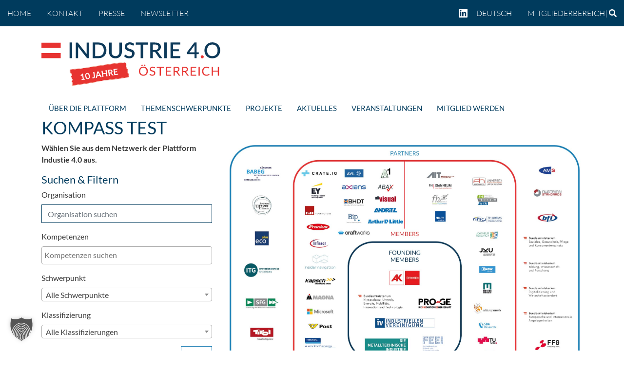

--- FILE ---
content_type: text/html; charset=UTF-8
request_url: https://plattformindustrie40.at/kompass-test/
body_size: 20410
content:
<!DOCTYPE html>
<html lang="de-DE">
<head>
	<meta charset="UTF-8">
	<meta name="viewport" content="width=device-width, initial-scale=1, shrink-to-fit=no">
	<link rel="profile" href="http://gmpg.org/xfn/11">
	<meta name='robots' content='index, follow, max-image-preview:large, max-snippet:-1, max-video-preview:-1' />
	<style>img:is([sizes="auto" i], [sizes^="auto," i]) { contain-intrinsic-size: 3000px 1500px }</style>
	<link rel="alternate" hreflang="de" href="https://plattformindustrie40.at/kompass-test/" />
<link rel="alternate" hreflang="x-default" href="https://plattformindustrie40.at/kompass-test/" />

	<!-- This site is optimized with the Yoast SEO plugin v26.4 - https://yoast.com/wordpress/plugins/seo/ -->
	<title>kompass test - Plattform Industrie 4.0</title>
	<link rel="canonical" href="https://plattformindustrie40.at/kompass-test/" />
	<meta property="og:locale" content="de_DE" />
	<meta property="og:type" content="article" />
	<meta property="og:title" content="kompass test - Plattform Industrie 4.0" />
	<meta property="og:description" content="[...]Weiterlesen … from kompass test" />
	<meta property="og:url" content="https://plattformindustrie40.at/kompass-test/" />
	<meta property="og:site_name" content="Plattform Industrie 4.0" />
	<meta name="twitter:card" content="summary_large_image" />
	<script type="application/ld+json" class="yoast-schema-graph">{"@context":"https://schema.org","@graph":[{"@type":"WebPage","@id":"https://plattformindustrie40.at/kompass-test/","url":"https://plattformindustrie40.at/kompass-test/","name":"kompass test - Plattform Industrie 4.0","isPartOf":{"@id":"https://plattformindustrie40.at/#website"},"datePublished":"2020-09-15T07:55:01+00:00","breadcrumb":{"@id":"https://plattformindustrie40.at/kompass-test/#breadcrumb"},"inLanguage":"de","potentialAction":[{"@type":"ReadAction","target":["https://plattformindustrie40.at/kompass-test/"]}]},{"@type":"BreadcrumbList","@id":"https://plattformindustrie40.at/kompass-test/#breadcrumb","itemListElement":[{"@type":"ListItem","position":1,"name":"Startseite","item":"https://plattformindustrie40.at/"},{"@type":"ListItem","position":2,"name":"kompass test"}]},{"@type":"WebSite","@id":"https://plattformindustrie40.at/#website","url":"https://plattformindustrie40.at/","name":"Plattform Industrie 4.0","description":"Online-Auftritt der Plattform Industrie 4.0","publisher":{"@id":"https://plattformindustrie40.at/#organization"},"potentialAction":[{"@type":"SearchAction","target":{"@type":"EntryPoint","urlTemplate":"https://plattformindustrie40.at/?s={search_term_string}"},"query-input":{"@type":"PropertyValueSpecification","valueRequired":true,"valueName":"search_term_string"}}],"inLanguage":"de"},{"@type":"Organization","@id":"https://plattformindustrie40.at/#organization","name":"Plattform Industrie 4.0","url":"https://plattformindustrie40.at/","logo":{"@type":"ImageObject","inLanguage":"de","@id":"https://plattformindustrie40.at/#/schema/logo/image/","url":"https://plattformindustrie40.at/wp-content/uploads/2025/04/Ind40_10J_Logo-1.svg","contentUrl":"https://plattformindustrie40.at/wp-content/uploads/2025/04/Ind40_10J_Logo-1.svg","caption":"Plattform Industrie 4.0"},"image":{"@id":"https://plattformindustrie40.at/#/schema/logo/image/"}}]}</script>
	<!-- / Yoast SEO plugin. -->


<link rel="alternate" type="application/rss+xml" title="Plattform Industrie 4.0 &raquo; Feed" href="https://plattformindustrie40.at/feed/" />
<link rel="alternate" type="application/rss+xml" title="Plattform Industrie 4.0 &raquo; Kommentar-Feed" href="https://plattformindustrie40.at/comments/feed/" />
<script>
window._wpemojiSettings = {"baseUrl":"https:\/\/s.w.org\/images\/core\/emoji\/16.0.1\/72x72\/","ext":".png","svgUrl":"https:\/\/s.w.org\/images\/core\/emoji\/16.0.1\/svg\/","svgExt":".svg","source":{"concatemoji":"https:\/\/plattformindustrie40.at\/wp-includes\/js\/wp-emoji-release.min.js?ver=6.8.3"}};
/*! This file is auto-generated */
!function(s,n){var o,i,e;function c(e){try{var t={supportTests:e,timestamp:(new Date).valueOf()};sessionStorage.setItem(o,JSON.stringify(t))}catch(e){}}function p(e,t,n){e.clearRect(0,0,e.canvas.width,e.canvas.height),e.fillText(t,0,0);var t=new Uint32Array(e.getImageData(0,0,e.canvas.width,e.canvas.height).data),a=(e.clearRect(0,0,e.canvas.width,e.canvas.height),e.fillText(n,0,0),new Uint32Array(e.getImageData(0,0,e.canvas.width,e.canvas.height).data));return t.every(function(e,t){return e===a[t]})}function u(e,t){e.clearRect(0,0,e.canvas.width,e.canvas.height),e.fillText(t,0,0);for(var n=e.getImageData(16,16,1,1),a=0;a<n.data.length;a++)if(0!==n.data[a])return!1;return!0}function f(e,t,n,a){switch(t){case"flag":return n(e,"\ud83c\udff3\ufe0f\u200d\u26a7\ufe0f","\ud83c\udff3\ufe0f\u200b\u26a7\ufe0f")?!1:!n(e,"\ud83c\udde8\ud83c\uddf6","\ud83c\udde8\u200b\ud83c\uddf6")&&!n(e,"\ud83c\udff4\udb40\udc67\udb40\udc62\udb40\udc65\udb40\udc6e\udb40\udc67\udb40\udc7f","\ud83c\udff4\u200b\udb40\udc67\u200b\udb40\udc62\u200b\udb40\udc65\u200b\udb40\udc6e\u200b\udb40\udc67\u200b\udb40\udc7f");case"emoji":return!a(e,"\ud83e\udedf")}return!1}function g(e,t,n,a){var r="undefined"!=typeof WorkerGlobalScope&&self instanceof WorkerGlobalScope?new OffscreenCanvas(300,150):s.createElement("canvas"),o=r.getContext("2d",{willReadFrequently:!0}),i=(o.textBaseline="top",o.font="600 32px Arial",{});return e.forEach(function(e){i[e]=t(o,e,n,a)}),i}function t(e){var t=s.createElement("script");t.src=e,t.defer=!0,s.head.appendChild(t)}"undefined"!=typeof Promise&&(o="wpEmojiSettingsSupports",i=["flag","emoji"],n.supports={everything:!0,everythingExceptFlag:!0},e=new Promise(function(e){s.addEventListener("DOMContentLoaded",e,{once:!0})}),new Promise(function(t){var n=function(){try{var e=JSON.parse(sessionStorage.getItem(o));if("object"==typeof e&&"number"==typeof e.timestamp&&(new Date).valueOf()<e.timestamp+604800&&"object"==typeof e.supportTests)return e.supportTests}catch(e){}return null}();if(!n){if("undefined"!=typeof Worker&&"undefined"!=typeof OffscreenCanvas&&"undefined"!=typeof URL&&URL.createObjectURL&&"undefined"!=typeof Blob)try{var e="postMessage("+g.toString()+"("+[JSON.stringify(i),f.toString(),p.toString(),u.toString()].join(",")+"));",a=new Blob([e],{type:"text/javascript"}),r=new Worker(URL.createObjectURL(a),{name:"wpTestEmojiSupports"});return void(r.onmessage=function(e){c(n=e.data),r.terminate(),t(n)})}catch(e){}c(n=g(i,f,p,u))}t(n)}).then(function(e){for(var t in e)n.supports[t]=e[t],n.supports.everything=n.supports.everything&&n.supports[t],"flag"!==t&&(n.supports.everythingExceptFlag=n.supports.everythingExceptFlag&&n.supports[t]);n.supports.everythingExceptFlag=n.supports.everythingExceptFlag&&!n.supports.flag,n.DOMReady=!1,n.readyCallback=function(){n.DOMReady=!0}}).then(function(){return e}).then(function(){var e;n.supports.everything||(n.readyCallback(),(e=n.source||{}).concatemoji?t(e.concatemoji):e.wpemoji&&e.twemoji&&(t(e.twemoji),t(e.wpemoji)))}))}((window,document),window._wpemojiSettings);
</script>
<style id='wp-emoji-styles-inline-css'>

	img.wp-smiley, img.emoji {
		display: inline !important;
		border: none !important;
		box-shadow: none !important;
		height: 1em !important;
		width: 1em !important;
		margin: 0 0.07em !important;
		vertical-align: -0.1em !important;
		background: none !important;
		padding: 0 !important;
	}
</style>
<link rel='stylesheet' id='wp-block-library-css' href='https://plattformindustrie40.at/wp-includes/css/dist/block-library/style.min.css?ver=6.8.3' media='all' />
<style id='classic-theme-styles-inline-css'>
/*! This file is auto-generated */
.wp-block-button__link{color:#fff;background-color:#32373c;border-radius:9999px;box-shadow:none;text-decoration:none;padding:calc(.667em + 2px) calc(1.333em + 2px);font-size:1.125em}.wp-block-file__button{background:#32373c;color:#fff;text-decoration:none}
</style>
<style id='global-styles-inline-css'>
:root{--wp--preset--aspect-ratio--square: 1;--wp--preset--aspect-ratio--4-3: 4/3;--wp--preset--aspect-ratio--3-4: 3/4;--wp--preset--aspect-ratio--3-2: 3/2;--wp--preset--aspect-ratio--2-3: 2/3;--wp--preset--aspect-ratio--16-9: 16/9;--wp--preset--aspect-ratio--9-16: 9/16;--wp--preset--color--black: #000000;--wp--preset--color--cyan-bluish-gray: #abb8c3;--wp--preset--color--white: #fff;--wp--preset--color--pale-pink: #f78da7;--wp--preset--color--vivid-red: #cf2e2e;--wp--preset--color--luminous-vivid-orange: #ff6900;--wp--preset--color--luminous-vivid-amber: #fcb900;--wp--preset--color--light-green-cyan: #7bdcb5;--wp--preset--color--vivid-green-cyan: #00d084;--wp--preset--color--pale-cyan-blue: #8ed1fc;--wp--preset--color--vivid-cyan-blue: #0693e3;--wp--preset--color--vivid-purple: #9b51e0;--wp--preset--color--blue: #007bff;--wp--preset--color--indigo: #6610f2;--wp--preset--color--purple: #5533ff;--wp--preset--color--pink: #e83e8c;--wp--preset--color--red: #dc3545;--wp--preset--color--orange: #fd7e14;--wp--preset--color--yellow: #ffc107;--wp--preset--color--green: #28a745;--wp--preset--color--teal: #20c997;--wp--preset--color--cyan: #17a2b8;--wp--preset--color--gray: #6c757d;--wp--preset--color--gray-dark: #343a40;--wp--preset--gradient--vivid-cyan-blue-to-vivid-purple: linear-gradient(135deg,rgba(6,147,227,1) 0%,rgb(155,81,224) 100%);--wp--preset--gradient--light-green-cyan-to-vivid-green-cyan: linear-gradient(135deg,rgb(122,220,180) 0%,rgb(0,208,130) 100%);--wp--preset--gradient--luminous-vivid-amber-to-luminous-vivid-orange: linear-gradient(135deg,rgba(252,185,0,1) 0%,rgba(255,105,0,1) 100%);--wp--preset--gradient--luminous-vivid-orange-to-vivid-red: linear-gradient(135deg,rgba(255,105,0,1) 0%,rgb(207,46,46) 100%);--wp--preset--gradient--very-light-gray-to-cyan-bluish-gray: linear-gradient(135deg,rgb(238,238,238) 0%,rgb(169,184,195) 100%);--wp--preset--gradient--cool-to-warm-spectrum: linear-gradient(135deg,rgb(74,234,220) 0%,rgb(151,120,209) 20%,rgb(207,42,186) 40%,rgb(238,44,130) 60%,rgb(251,105,98) 80%,rgb(254,248,76) 100%);--wp--preset--gradient--blush-light-purple: linear-gradient(135deg,rgb(255,206,236) 0%,rgb(152,150,240) 100%);--wp--preset--gradient--blush-bordeaux: linear-gradient(135deg,rgb(254,205,165) 0%,rgb(254,45,45) 50%,rgb(107,0,62) 100%);--wp--preset--gradient--luminous-dusk: linear-gradient(135deg,rgb(255,203,112) 0%,rgb(199,81,192) 50%,rgb(65,88,208) 100%);--wp--preset--gradient--pale-ocean: linear-gradient(135deg,rgb(255,245,203) 0%,rgb(182,227,212) 50%,rgb(51,167,181) 100%);--wp--preset--gradient--electric-grass: linear-gradient(135deg,rgb(202,248,128) 0%,rgb(113,206,126) 100%);--wp--preset--gradient--midnight: linear-gradient(135deg,rgb(2,3,129) 0%,rgb(40,116,252) 100%);--wp--preset--font-size--small: 13px;--wp--preset--font-size--medium: 20px;--wp--preset--font-size--large: 36px;--wp--preset--font-size--x-large: 42px;--wp--preset--spacing--20: 0.44rem;--wp--preset--spacing--30: 0.67rem;--wp--preset--spacing--40: 1rem;--wp--preset--spacing--50: 1.5rem;--wp--preset--spacing--60: 2.25rem;--wp--preset--spacing--70: 3.38rem;--wp--preset--spacing--80: 5.06rem;--wp--preset--shadow--natural: 6px 6px 9px rgba(0, 0, 0, 0.2);--wp--preset--shadow--deep: 12px 12px 50px rgba(0, 0, 0, 0.4);--wp--preset--shadow--sharp: 6px 6px 0px rgba(0, 0, 0, 0.2);--wp--preset--shadow--outlined: 6px 6px 0px -3px rgba(255, 255, 255, 1), 6px 6px rgba(0, 0, 0, 1);--wp--preset--shadow--crisp: 6px 6px 0px rgba(0, 0, 0, 1);}:where(.is-layout-flex){gap: 0.5em;}:where(.is-layout-grid){gap: 0.5em;}body .is-layout-flex{display: flex;}.is-layout-flex{flex-wrap: wrap;align-items: center;}.is-layout-flex > :is(*, div){margin: 0;}body .is-layout-grid{display: grid;}.is-layout-grid > :is(*, div){margin: 0;}:where(.wp-block-columns.is-layout-flex){gap: 2em;}:where(.wp-block-columns.is-layout-grid){gap: 2em;}:where(.wp-block-post-template.is-layout-flex){gap: 1.25em;}:where(.wp-block-post-template.is-layout-grid){gap: 1.25em;}.has-black-color{color: var(--wp--preset--color--black) !important;}.has-cyan-bluish-gray-color{color: var(--wp--preset--color--cyan-bluish-gray) !important;}.has-white-color{color: var(--wp--preset--color--white) !important;}.has-pale-pink-color{color: var(--wp--preset--color--pale-pink) !important;}.has-vivid-red-color{color: var(--wp--preset--color--vivid-red) !important;}.has-luminous-vivid-orange-color{color: var(--wp--preset--color--luminous-vivid-orange) !important;}.has-luminous-vivid-amber-color{color: var(--wp--preset--color--luminous-vivid-amber) !important;}.has-light-green-cyan-color{color: var(--wp--preset--color--light-green-cyan) !important;}.has-vivid-green-cyan-color{color: var(--wp--preset--color--vivid-green-cyan) !important;}.has-pale-cyan-blue-color{color: var(--wp--preset--color--pale-cyan-blue) !important;}.has-vivid-cyan-blue-color{color: var(--wp--preset--color--vivid-cyan-blue) !important;}.has-vivid-purple-color{color: var(--wp--preset--color--vivid-purple) !important;}.has-black-background-color{background-color: var(--wp--preset--color--black) !important;}.has-cyan-bluish-gray-background-color{background-color: var(--wp--preset--color--cyan-bluish-gray) !important;}.has-white-background-color{background-color: var(--wp--preset--color--white) !important;}.has-pale-pink-background-color{background-color: var(--wp--preset--color--pale-pink) !important;}.has-vivid-red-background-color{background-color: var(--wp--preset--color--vivid-red) !important;}.has-luminous-vivid-orange-background-color{background-color: var(--wp--preset--color--luminous-vivid-orange) !important;}.has-luminous-vivid-amber-background-color{background-color: var(--wp--preset--color--luminous-vivid-amber) !important;}.has-light-green-cyan-background-color{background-color: var(--wp--preset--color--light-green-cyan) !important;}.has-vivid-green-cyan-background-color{background-color: var(--wp--preset--color--vivid-green-cyan) !important;}.has-pale-cyan-blue-background-color{background-color: var(--wp--preset--color--pale-cyan-blue) !important;}.has-vivid-cyan-blue-background-color{background-color: var(--wp--preset--color--vivid-cyan-blue) !important;}.has-vivid-purple-background-color{background-color: var(--wp--preset--color--vivid-purple) !important;}.has-black-border-color{border-color: var(--wp--preset--color--black) !important;}.has-cyan-bluish-gray-border-color{border-color: var(--wp--preset--color--cyan-bluish-gray) !important;}.has-white-border-color{border-color: var(--wp--preset--color--white) !important;}.has-pale-pink-border-color{border-color: var(--wp--preset--color--pale-pink) !important;}.has-vivid-red-border-color{border-color: var(--wp--preset--color--vivid-red) !important;}.has-luminous-vivid-orange-border-color{border-color: var(--wp--preset--color--luminous-vivid-orange) !important;}.has-luminous-vivid-amber-border-color{border-color: var(--wp--preset--color--luminous-vivid-amber) !important;}.has-light-green-cyan-border-color{border-color: var(--wp--preset--color--light-green-cyan) !important;}.has-vivid-green-cyan-border-color{border-color: var(--wp--preset--color--vivid-green-cyan) !important;}.has-pale-cyan-blue-border-color{border-color: var(--wp--preset--color--pale-cyan-blue) !important;}.has-vivid-cyan-blue-border-color{border-color: var(--wp--preset--color--vivid-cyan-blue) !important;}.has-vivid-purple-border-color{border-color: var(--wp--preset--color--vivid-purple) !important;}.has-vivid-cyan-blue-to-vivid-purple-gradient-background{background: var(--wp--preset--gradient--vivid-cyan-blue-to-vivid-purple) !important;}.has-light-green-cyan-to-vivid-green-cyan-gradient-background{background: var(--wp--preset--gradient--light-green-cyan-to-vivid-green-cyan) !important;}.has-luminous-vivid-amber-to-luminous-vivid-orange-gradient-background{background: var(--wp--preset--gradient--luminous-vivid-amber-to-luminous-vivid-orange) !important;}.has-luminous-vivid-orange-to-vivid-red-gradient-background{background: var(--wp--preset--gradient--luminous-vivid-orange-to-vivid-red) !important;}.has-very-light-gray-to-cyan-bluish-gray-gradient-background{background: var(--wp--preset--gradient--very-light-gray-to-cyan-bluish-gray) !important;}.has-cool-to-warm-spectrum-gradient-background{background: var(--wp--preset--gradient--cool-to-warm-spectrum) !important;}.has-blush-light-purple-gradient-background{background: var(--wp--preset--gradient--blush-light-purple) !important;}.has-blush-bordeaux-gradient-background{background: var(--wp--preset--gradient--blush-bordeaux) !important;}.has-luminous-dusk-gradient-background{background: var(--wp--preset--gradient--luminous-dusk) !important;}.has-pale-ocean-gradient-background{background: var(--wp--preset--gradient--pale-ocean) !important;}.has-electric-grass-gradient-background{background: var(--wp--preset--gradient--electric-grass) !important;}.has-midnight-gradient-background{background: var(--wp--preset--gradient--midnight) !important;}.has-small-font-size{font-size: var(--wp--preset--font-size--small) !important;}.has-medium-font-size{font-size: var(--wp--preset--font-size--medium) !important;}.has-large-font-size{font-size: var(--wp--preset--font-size--large) !important;}.has-x-large-font-size{font-size: var(--wp--preset--font-size--x-large) !important;}
:where(.wp-block-post-template.is-layout-flex){gap: 1.25em;}:where(.wp-block-post-template.is-layout-grid){gap: 1.25em;}
:where(.wp-block-columns.is-layout-flex){gap: 2em;}:where(.wp-block-columns.is-layout-grid){gap: 2em;}
:root :where(.wp-block-pullquote){font-size: 1.5em;line-height: 1.6;}
</style>
<link rel='stylesheet' id='sr7css-css' href='//plattformindustrie40.at/wp-content/plugins/revslider/public/css/sr7.css?ver=6.7.38' media='all' />
<link rel='stylesheet' id='select2-css-css' href='https://plattformindustrie40.at/wp-content/plugins/wps-plattform40/assets/css/select2.min.css' media='all' />
<link rel='stylesheet' id='wps-plattform40-fe-css-css' href='https://plattformindustrie40.at/wp-content/plugins/wps-plattform40/assets/css/wps-plattform-styles.css' media='all' />
<link rel='stylesheet' id='wpml-menu-item-0-css' href='https://plattformindustrie40.at/wp-content/plugins/sitepress-multilingual-cms/templates/language-switchers/menu-item/style.min.css?ver=1' media='all' />
<link rel='stylesheet' id='ecwd-popup-style-css' href='https://plattformindustrie40.at/wp-content/plugins/event-calendar-wd/css/ecwd_popup.css?ver=1.1.55_5ebbeb4e1ec3b' media='all' />
<link rel='stylesheet' id='ecwd_font-awesome-css' href='https://plattformindustrie40.at/wp-content/plugins/event-calendar-wd/css/font-awesome/font-awesome.css?ver=1.1.55_5ebbeb4e1ec3b' media='all' />
<link rel='stylesheet' id='ecwd-public-css' href='https://plattformindustrie40.at/wp-content/plugins/event-calendar-wd/css/style.css?ver=1.1.55_5ebbeb4e1ec3b' media='all' />
<link rel='stylesheet' id='child-understrap-styles-css' href='https://plattformindustrie40.at/wp-content/themes/plattformindustrie/css/child-theme.min.css?ver=2.2.5' media='all' />
<link rel='stylesheet' id='wps-styles-css' href='https://plattformindustrie40.at/wp-content/themes/plattformindustrie/theme-style.min.css?ver=1739795450' media='all' />
<link rel='stylesheet' id='tablepress-default-css' href='https://plattformindustrie40.at/wp-content/plugins/tablepress/css/build/default.css?ver=3.2.5' media='all' />
<link rel='stylesheet' id='borlabs-cookie-custom-css' href='https://plattformindustrie40.at/wp-content/cache/borlabs-cookie/1/borlabs-cookie-1-de.css?ver=3.3.23-94' media='all' />
<link rel='stylesheet' id='js_composer_front-css' href='https://plattformindustrie40.at/wp-content/plugins/js_composer/assets/css/js_composer.min.css?ver=8.7.2' media='all' />
<link rel='stylesheet' id='bsf-Defaults-css' href='https://plattformindustrie40.at/wp-content/uploads/smile_fonts/Defaults/Defaults.css?ver=3.21.2' media='all' />
<script defer src="https://plattformindustrie40.at/wp-includes/js/jquery/jquery.min.js?ver=3.7.1" id="jquery-core-js"></script>
<script defer src="https://plattformindustrie40.at/wp-includes/js/jquery/jquery-migrate.min.js?ver=3.4.1" id="jquery-migrate-js"></script>
<script defer src="//plattformindustrie40.at/wp-content/plugins/revslider/public/js/libs/tptools.js?ver=6.7.38" id="tp-tools-js" async data-wp-strategy="async"></script>
<script defer src="//plattformindustrie40.at/wp-content/plugins/revslider/public/js/sr7.js?ver=6.7.38" id="sr7-js" async data-wp-strategy="async"></script>
<script defer src="https://plattformindustrie40.at/wp-content/themes/plattformindustrie/js/main.js?ver=1717623485" id="wps-scripts-main-js"></script>
<script defer src="https://plattformindustrie40.at/wp-content/themes/plattformindustrie/js/project.js?ver=1652261660" id="wps-scripts-project-js"></script>
<script data-no-optimize="1" data-no-minify="1" data-cfasync="false" defer src="https://plattformindustrie40.at/wp-content/cache/borlabs-cookie/1/borlabs-cookie-config-de.json.js?ver=3.3.23-108" id="borlabs-cookie-config-js"></script>
<script></script><link rel="https://api.w.org/" href="https://plattformindustrie40.at/wp-json/" /><link rel="alternate" title="JSON" type="application/json" href="https://plattformindustrie40.at/wp-json/wp/v2/pages/19608" /><link rel="EditURI" type="application/rsd+xml" title="RSD" href="https://plattformindustrie40.at/xmlrpc.php?rsd" />
<meta name="generator" content="WordPress 6.8.3" />
<link rel='shortlink' href='https://plattformindustrie40.at/?p=19608' />
<link rel="alternate" title="oEmbed (JSON)" type="application/json+oembed" href="https://plattformindustrie40.at/wp-json/oembed/1.0/embed?url=https%3A%2F%2Fplattformindustrie40.at%2Fkompass-test%2F" />
<link rel="alternate" title="oEmbed (XML)" type="text/xml+oembed" href="https://plattformindustrie40.at/wp-json/oembed/1.0/embed?url=https%3A%2F%2Fplattformindustrie40.at%2Fkompass-test%2F&#038;format=xml" />
<meta name="generator" content="WPML ver:4.8.5 stt:1,3;" />
<meta name="mobile-web-app-capable" content="yes">
<meta name="apple-mobile-web-app-capable" content="yes">
<meta name="apple-mobile-web-app-title" content="Plattform Industrie 4.0 - Online-Auftritt der Plattform Industrie 4.0">
<style>.recentcomments a{display:inline !important;padding:0 !important;margin:0 !important;}</style><meta name="generator" content="Powered by WPBakery Page Builder - drag and drop page builder for WordPress."/>
<meta name="generator" content="Powered by Slider Revolution 6.7.38 - responsive, Mobile-Friendly Slider Plugin for WordPress with comfortable drag and drop interface." />
<link rel="icon" href="https://plattformindustrie40.at/wp-content/uploads/2020/06/favicon.ico" sizes="32x32" />
<link rel="icon" href="https://plattformindustrie40.at/wp-content/uploads/2020/06/favicon.ico" sizes="192x192" />
<link rel="apple-touch-icon" href="https://plattformindustrie40.at/wp-content/uploads/2020/06/favicon.ico" />
<meta name="msapplication-TileImage" content="https://plattformindustrie40.at/wp-content/uploads/2020/06/favicon.ico" />
<script>
	window._tpt			??= {};
	window.SR7			??= {};
	_tpt.R				??= {};
	_tpt.R.fonts		??= {};
	_tpt.R.fonts.customFonts??= {};
	SR7.devMode			=  false;
	SR7.F 				??= {};
	SR7.G				??= {};
	SR7.LIB				??= {};
	SR7.E				??= {};
	SR7.E.gAddons		??= {};
	SR7.E.php 			??= {};
	SR7.E.nonce			= 'c01f4d2e69';
	SR7.E.ajaxurl		= 'https://plattformindustrie40.at/wp-admin/admin-ajax.php';
	SR7.E.resturl		= 'https://plattformindustrie40.at/wp-json/';
	SR7.E.slug_path		= 'revslider/revslider.php';
	SR7.E.slug			= 'revslider';
	SR7.E.plugin_url	= 'https://plattformindustrie40.at/wp-content/plugins/revslider/';
	SR7.E.wp_plugin_url = 'https://plattformindustrie40.at/wp-content/plugins/';
	SR7.E.revision		= '6.7.38';
	SR7.E.fontBaseUrl	= '';
	SR7.G.breakPoints 	= [1240,1024,778,480];
	SR7.G.fSUVW 		= false;
	SR7.E.modules 		= ['module','page','slide','layer','draw','animate','srtools','canvas','defaults','carousel','navigation','media','modifiers','migration'];
	SR7.E.libs 			= ['WEBGL'];
	SR7.E.css 			= ['csslp','cssbtns','cssfilters','cssnav','cssmedia'];
	SR7.E.resources		= {};
	SR7.E.ytnc			= false;
	SR7.E.wpml			??= {};
	SR7.E.wpml.lang		= 'de';
	SR7.JSON			??= {};
/*! Slider Revolution 7.0 - Page Processor */
!function(){"use strict";window.SR7??={},window._tpt??={},SR7.version="Slider Revolution 6.7.16",_tpt.getMobileZoom=()=>_tpt.is_mobile?document.documentElement.clientWidth/window.innerWidth:1,_tpt.getWinDim=function(t){_tpt.screenHeightWithUrlBar??=window.innerHeight;let e=SR7.F?.modal?.visible&&SR7.M[SR7.F.module.getIdByAlias(SR7.F.modal.requested)];_tpt.scrollBar=window.innerWidth!==document.documentElement.clientWidth||e&&window.innerWidth!==e.c.module.clientWidth,_tpt.winW=_tpt.getMobileZoom()*window.innerWidth-(_tpt.scrollBar||"prepare"==t?_tpt.scrollBarW??_tpt.mesureScrollBar():0),_tpt.winH=_tpt.getMobileZoom()*window.innerHeight,_tpt.winWAll=document.documentElement.clientWidth},_tpt.getResponsiveLevel=function(t,e){return SR7.G.fSUVW?_tpt.closestGE(t,window.innerWidth):_tpt.closestGE(t,_tpt.winWAll)},_tpt.mesureScrollBar=function(){let t=document.createElement("div");return t.className="RSscrollbar-measure",t.style.width="100px",t.style.height="100px",t.style.overflow="scroll",t.style.position="absolute",t.style.top="-9999px",document.body.appendChild(t),_tpt.scrollBarW=t.offsetWidth-t.clientWidth,document.body.removeChild(t),_tpt.scrollBarW},_tpt.loadCSS=async function(t,e,s){return s?_tpt.R.fonts.required[e].status=1:(_tpt.R[e]??={},_tpt.R[e].status=1),new Promise(((i,n)=>{if(_tpt.isStylesheetLoaded(t))s?_tpt.R.fonts.required[e].status=2:_tpt.R[e].status=2,i();else{const o=document.createElement("link");o.rel="stylesheet";let l="text",r="css";o["type"]=l+"/"+r,o.href=t,o.onload=()=>{s?_tpt.R.fonts.required[e].status=2:_tpt.R[e].status=2,i()},o.onerror=()=>{s?_tpt.R.fonts.required[e].status=3:_tpt.R[e].status=3,n(new Error(`Failed to load CSS: ${t}`))},document.head.appendChild(o)}}))},_tpt.addContainer=function(t){const{tag:e="div",id:s,class:i,datas:n,textContent:o,iHTML:l}=t,r=document.createElement(e);if(s&&""!==s&&(r.id=s),i&&""!==i&&(r.className=i),n)for(const[t,e]of Object.entries(n))"style"==t?r.style.cssText=e:r.setAttribute(`data-${t}`,e);return o&&(r.textContent=o),l&&(r.innerHTML=l),r},_tpt.collector=function(){return{fragment:new DocumentFragment,add(t){var e=_tpt.addContainer(t);return this.fragment.appendChild(e),e},append(t){t.appendChild(this.fragment)}}},_tpt.isStylesheetLoaded=function(t){let e=t.split("?")[0];return Array.from(document.querySelectorAll('link[rel="stylesheet"], link[rel="preload"]')).some((t=>t.href.split("?")[0]===e))},_tpt.preloader={requests:new Map,preloaderTemplates:new Map,show:function(t,e){if(!e||!t)return;const{type:s,color:i}=e;if(s<0||"off"==s)return;const n=`preloader_${s}`;let o=this.preloaderTemplates.get(n);o||(o=this.build(s,i),this.preloaderTemplates.set(n,o)),this.requests.has(t)||this.requests.set(t,{count:0});const l=this.requests.get(t);clearTimeout(l.timer),l.count++,1===l.count&&(l.timer=setTimeout((()=>{l.preloaderClone=o.cloneNode(!0),l.anim&&l.anim.kill(),void 0!==_tpt.gsap?l.anim=_tpt.gsap.fromTo(l.preloaderClone,1,{opacity:0},{opacity:1}):l.preloaderClone.classList.add("sr7-fade-in"),t.appendChild(l.preloaderClone)}),150))},hide:function(t){if(!this.requests.has(t))return;const e=this.requests.get(t);e.count--,e.count<0&&(e.count=0),e.anim&&e.anim.kill(),0===e.count&&(clearTimeout(e.timer),e.preloaderClone&&(e.preloaderClone.classList.remove("sr7-fade-in"),e.anim=_tpt.gsap.to(e.preloaderClone,.3,{opacity:0,onComplete:function(){e.preloaderClone.remove()}})))},state:function(t){if(!this.requests.has(t))return!1;return this.requests.get(t).count>0},build:(t,e="#ffffff",s="")=>{if(t<0||"off"===t)return null;const i=parseInt(t);if(t="prlt"+i,isNaN(i))return null;if(_tpt.loadCSS(SR7.E.plugin_url+"public/css/preloaders/t"+i+".css","preloader_"+t),isNaN(i)||i<6){const n=`background-color:${e}`,o=1===i||2==i?n:"",l=3===i||4==i?n:"",r=_tpt.collector();["dot1","dot2","bounce1","bounce2","bounce3"].forEach((t=>r.add({tag:"div",class:t,datas:{style:l}})));const d=_tpt.addContainer({tag:"sr7-prl",class:`${t} ${s}`,datas:{style:o}});return r.append(d),d}{let n={};if(7===i){let t;e.startsWith("#")?(t=e.replace("#",""),t=`rgba(${parseInt(t.substring(0,2),16)}, ${parseInt(t.substring(2,4),16)}, ${parseInt(t.substring(4,6),16)}, `):e.startsWith("rgb")&&(t=e.slice(e.indexOf("(")+1,e.lastIndexOf(")")).split(",").map((t=>t.trim())),t=`rgba(${t[0]}, ${t[1]}, ${t[2]}, `),t&&(n.style=`border-top-color: ${t}0.65); border-bottom-color: ${t}0.15); border-left-color: ${t}0.65); border-right-color: ${t}0.15)`)}else 12===i&&(n.style=`background:${e}`);const o=[10,0,4,2,5,9,0,4,4,2][i-6],l=_tpt.collector(),r=l.add({tag:"div",class:"sr7-prl-inner",datas:n});Array.from({length:o}).forEach((()=>r.appendChild(l.add({tag:"span",datas:{style:`background:${e}`}}))));const d=_tpt.addContainer({tag:"sr7-prl",class:`${t} ${s}`});return l.append(d),d}}},SR7.preLoader={show:(t,e)=>{"off"!==(SR7.M[t]?.settings?.pLoader?.type??"off")&&_tpt.preloader.show(e||SR7.M[t].c.module,SR7.M[t]?.settings?.pLoader??{color:"#fff",type:10})},hide:(t,e)=>{"off"!==(SR7.M[t]?.settings?.pLoader?.type??"off")&&_tpt.preloader.hide(e||SR7.M[t].c.module)},state:(t,e)=>_tpt.preloader.state(e||SR7.M[t].c.module)},_tpt.prepareModuleHeight=function(t){window.SR7.M??={},window.SR7.M[t.id]??={},"ignore"==t.googleFont&&(SR7.E.ignoreGoogleFont=!0);let e=window.SR7.M[t.id];if(null==_tpt.scrollBarW&&_tpt.mesureScrollBar(),e.c??={},e.states??={},e.settings??={},e.settings.size??={},t.fixed&&(e.settings.fixed=!0),e.c.module=document.querySelector("sr7-module#"+t.id),e.c.adjuster=e.c.module.getElementsByTagName("sr7-adjuster")[0],e.c.content=e.c.module.getElementsByTagName("sr7-content")[0],"carousel"==t.type&&(e.c.carousel=e.c.content.getElementsByTagName("sr7-carousel")[0]),null==e.c.module||null==e.c.module)return;t.plType&&t.plColor&&(e.settings.pLoader={type:t.plType,color:t.plColor}),void 0===t.plType||"off"===t.plType||SR7.preLoader.state(t.id)&&SR7.preLoader.state(t.id,e.c.module)||SR7.preLoader.show(t.id,e.c.module),_tpt.winW||_tpt.getWinDim("prepare"),_tpt.getWinDim();let s=""+e.c.module.dataset?.modal;"modal"==s||"true"==s||"undefined"!==s&&"false"!==s||(e.settings.size.fullWidth=t.size.fullWidth,e.LEV??=_tpt.getResponsiveLevel(window.SR7.G.breakPoints,t.id),t.vpt=_tpt.fillArray(t.vpt,5),e.settings.vPort=t.vpt[e.LEV],void 0!==t.el&&"720"==t.el[4]&&t.gh[4]!==t.el[4]&&"960"==t.el[3]&&t.gh[3]!==t.el[3]&&"768"==t.el[2]&&t.gh[2]!==t.el[2]&&delete t.el,e.settings.size.height=null==t.el||null==t.el[e.LEV]||0==t.el[e.LEV]||"auto"==t.el[e.LEV]?_tpt.fillArray(t.gh,5,-1):_tpt.fillArray(t.el,5,-1),e.settings.size.width=_tpt.fillArray(t.gw,5,-1),e.settings.size.minHeight=_tpt.fillArray(t.mh??[0],5,-1),e.cacheSize={fullWidth:e.settings.size?.fullWidth,fullHeight:e.settings.size?.fullHeight},void 0!==t.off&&(t.off?.t&&(e.settings.size.m??={})&&(e.settings.size.m.t=t.off.t),t.off?.b&&(e.settings.size.m??={})&&(e.settings.size.m.b=t.off.b),t.off?.l&&(e.settings.size.p??={})&&(e.settings.size.p.l=t.off.l),t.off?.r&&(e.settings.size.p??={})&&(e.settings.size.p.r=t.off.r),e.offsetPrepared=!0),_tpt.updatePMHeight(t.id,t,!0))},_tpt.updatePMHeight=(t,e,s)=>{let i=SR7.M[t];var n=i.settings.size.fullWidth?_tpt.winW:i.c.module.parentNode.offsetWidth;n=0===n||isNaN(n)?_tpt.winW:n;let o=i.settings.size.width[i.LEV]||i.settings.size.width[i.LEV++]||i.settings.size.width[i.LEV--]||n,l=i.settings.size.height[i.LEV]||i.settings.size.height[i.LEV++]||i.settings.size.height[i.LEV--]||0,r=i.settings.size.minHeight[i.LEV]||i.settings.size.minHeight[i.LEV++]||i.settings.size.minHeight[i.LEV--]||0;if(l="auto"==l?0:l,l=parseInt(l),"carousel"!==e.type&&(n-=parseInt(e.onw??0)||0),i.MP=!i.settings.size.fullWidth&&n<o||_tpt.winW<o?Math.min(1,n/o):1,e.size.fullScreen||e.size.fullHeight){let t=parseInt(e.fho)||0,s=(""+e.fho).indexOf("%")>-1;e.newh=_tpt.winH-(s?_tpt.winH*t/100:t)}else e.newh=i.MP*Math.max(l,r);if(e.newh+=(parseInt(e.onh??0)||0)+(parseInt(e.carousel?.pt)||0)+(parseInt(e.carousel?.pb)||0),void 0!==e.slideduration&&(e.newh=Math.max(e.newh,parseInt(e.slideduration)/3)),e.shdw&&_tpt.buildShadow(e.id,e),i.c.adjuster.style.height=e.newh+"px",i.c.module.style.height=e.newh+"px",i.c.content.style.height=e.newh+"px",i.states.heightPrepared=!0,i.dims??={},i.dims.moduleRect=i.c.module.getBoundingClientRect(),i.c.content.style.left="-"+i.dims.moduleRect.left+"px",!i.settings.size.fullWidth)return s&&requestAnimationFrame((()=>{n!==i.c.module.parentNode.offsetWidth&&_tpt.updatePMHeight(e.id,e)})),void _tpt.bgStyle(e.id,e,window.innerWidth==_tpt.winW,!0);_tpt.bgStyle(e.id,e,window.innerWidth==_tpt.winW,!0),requestAnimationFrame((function(){s&&requestAnimationFrame((()=>{n!==i.c.module.parentNode.offsetWidth&&_tpt.updatePMHeight(e.id,e)}))})),i.earlyResizerFunction||(i.earlyResizerFunction=function(){requestAnimationFrame((function(){_tpt.getWinDim(),_tpt.moduleDefaults(e.id,e),_tpt.updateSlideBg(t,!0)}))},window.addEventListener("resize",i.earlyResizerFunction))},_tpt.buildShadow=function(t,e){let s=SR7.M[t];null==s.c.shadow&&(s.c.shadow=document.createElement("sr7-module-shadow"),s.c.shadow.classList.add("sr7-shdw-"+e.shdw),s.c.content.appendChild(s.c.shadow))},_tpt.bgStyle=async(t,e,s,i,n)=>{const o=SR7.M[t];if((e=e??o.settings).fixed&&!o.c.module.classList.contains("sr7-top-fixed")&&(o.c.module.classList.add("sr7-top-fixed"),o.c.module.style.position="fixed",o.c.module.style.width="100%",o.c.module.style.top="0px",o.c.module.style.left="0px",o.c.module.style.pointerEvents="none",o.c.module.style.zIndex=5e3,o.c.content.style.pointerEvents="none"),null==o.c.bgcanvas){let t=document.createElement("sr7-module-bg"),l=!1;if("string"==typeof e?.bg?.color&&e?.bg?.color.includes("{"))if(_tpt.gradient&&_tpt.gsap)e.bg.color=_tpt.gradient.convert(e.bg.color);else try{let t=JSON.parse(e.bg.color);(t?.orig||t?.string)&&(e.bg.color=JSON.parse(e.bg.color))}catch(t){return}let r="string"==typeof e?.bg?.color?e?.bg?.color||"transparent":e?.bg?.color?.string??e?.bg?.color?.orig??e?.bg?.color?.color??"transparent";if(t.style["background"+(String(r).includes("grad")?"":"Color")]=r,("transparent"!==r||n)&&(l=!0),o.offsetPrepared&&(t.style.visibility="hidden"),e?.bg?.image?.src&&(t.style.backgroundImage=`url(${e?.bg?.image.src})`,t.style.backgroundSize=""==(e.bg.image?.size??"")?"cover":e.bg.image.size,t.style.backgroundPosition=e.bg.image.position,t.style.backgroundRepeat=""==e.bg.image.repeat||null==e.bg.image.repeat?"no-repeat":e.bg.image.repeat,l=!0),!l)return;o.c.bgcanvas=t,e.size.fullWidth?t.style.width=_tpt.winW-(s&&_tpt.winH<document.body.offsetHeight?_tpt.scrollBarW:0)+"px":i&&(t.style.width=o.c.module.offsetWidth+"px"),e.sbt?.use?o.c.content.appendChild(o.c.bgcanvas):o.c.module.appendChild(o.c.bgcanvas)}o.c.bgcanvas.style.height=void 0!==e.newh?e.newh+"px":("carousel"==e.type?o.dims.module.h:o.dims.content.h)+"px",o.c.bgcanvas.style.left=!s&&e.sbt?.use||o.c.bgcanvas.closest("SR7-CONTENT")?"0px":"-"+(o?.dims?.moduleRect?.left??0)+"px"},_tpt.updateSlideBg=function(t,e){const s=SR7.M[t];let i=s.settings;s?.c?.bgcanvas&&(i.size.fullWidth?s.c.bgcanvas.style.width=_tpt.winW-(e&&_tpt.winH<document.body.offsetHeight?_tpt.scrollBarW:0)+"px":preparing&&(s.c.bgcanvas.style.width=s.c.module.offsetWidth+"px"))},_tpt.moduleDefaults=(t,e)=>{let s=SR7.M[t];null!=s&&null!=s.c&&null!=s.c.module&&(s.dims??={},s.dims.moduleRect=s.c.module.getBoundingClientRect(),s.c.content.style.left="-"+s.dims.moduleRect.left+"px",s.c.content.style.width=_tpt.winW-_tpt.scrollBarW+"px","carousel"==e.type&&(s.c.module.style.overflow="visible"),_tpt.bgStyle(t,e,window.innerWidth==_tpt.winW))},_tpt.getOffset=t=>{var e=t.getBoundingClientRect(),s=window.pageXOffset||document.documentElement.scrollLeft,i=window.pageYOffset||document.documentElement.scrollTop;return{top:e.top+i,left:e.left+s}},_tpt.fillArray=function(t,e){let s,i;t=Array.isArray(t)?t:[t];let n=Array(e),o=t.length;for(i=0;i<t.length;i++)n[i+(e-o)]=t[i],null==s&&"#"!==t[i]&&(s=t[i]);for(let t=0;t<e;t++)void 0!==n[t]&&"#"!=n[t]||(n[t]=s),s=n[t];return n},_tpt.closestGE=function(t,e){let s=Number.MAX_VALUE,i=-1;for(let n=0;n<t.length;n++)t[n]-1>=e&&t[n]-1-e<s&&(s=t[n]-1-e,i=n);return++i}}();</script>
		<style id="wp-custom-css">
			.event-featured-image {display: none}		</style>
		<noscript><style> .wpb_animate_when_almost_visible { opacity: 1; }</style></noscript><script src="https://code.jquery.com/jquery-3.5.1.min.js" integrity="sha256-9/aliU8dGd2tb6OSsuzixeV4y/faTqgFtohetphbbj0=" crossorigin="anonymous"></script>
	<script src="https://cdnjs.cloudflare.com/ajax/libs/slick-carousel/1.8.1/slick.min.js"></script>
</head>

<body class="wp-singular page-template-default page page-id-19608 wp-custom-logo wp-embed-responsive wp-theme-understrap wp-child-theme-plattformindustrie ecwd-theme-parent-understrap ecwd-theme-child-plattformindustrie themenschwerpunkte group-blog understrap-has-sidebar wpb-js-composer js-comp-ver-8.7.2 vc_responsive">
    <div id="skiplinks" role="navigation" aria-label="Direktlinks" class="skip-link sr-only sr-only-focusable">
        <a href="#content">Direkt zum Inhalt</a>
        <a href="#main-menu">Zur Navigation</a>
        <a href="#footer">Zum Footer</a>
    </div>

    
<div class="site" id="page">

	
<div id="header-wrapper">
		<div id="top-bar-wrapper">
			<div class="container">
				<div class="row top-bar-desktop">
                    <div class="left-menu col-md-6">
                    <div id="nav_menu-6" class="top-bar-widget widget_nav_menu"><div class="menu-top-left-container"><ul id="menu-top-left" class="menu"><li id="menu-item-17380" class="menu-item menu-item-type-custom menu-item-object-custom menu-item-home menu-item-17380"><a href="https://plattformindustrie40.at/">home</a></li>
<li id="menu-item-17379" class="menu-item menu-item-type-post_type menu-item-object-page menu-item-17379"><a href="https://plattformindustrie40.at/kontakt/">KONTAKT</a></li>
<li id="menu-item-17378" class="menu-item menu-item-type-post_type menu-item-object-page menu-item-17378"><a href="https://plattformindustrie40.at/presse/">PRESSE</a></li>
<li id="menu-item-25389" class="menu-item menu-item-type-custom menu-item-object-custom menu-item-25389"><a target="_blank" href="https://mailworx.marketingsuite.info/Form?frm=9b39eef7-e8bf-4e64-9ed5-3134a39052c6">NEWSLETTER</a></li>
</ul></div></div>                    </div>
                    <div class="right-menu col-md-6">
                    <div id="block-2" class="top-bar-widget widget_block">
<ul class="wp-block-social-links has-icon-color is-style-logos-only header-social-icons is-nowrap is-layout-flex wp-container-core-social-links-is-layout-ad2f72ca wp-block-social-links-is-layout-flex"><li style="color: #fff; " class="wp-social-link wp-social-link-linkedin has-white-color wp-block-social-link"><a rel="noopener nofollow" target="_blank" href="https://www.linkedin.com/company/11859741/admin/page-posts/published/" class="wp-block-social-link-anchor"><svg width="24" height="24" viewBox="0 0 24 24" version="1.1" xmlns="http://www.w3.org/2000/svg" aria-hidden="true" focusable="false"><path d="M19.7,3H4.3C3.582,3,3,3.582,3,4.3v15.4C3,20.418,3.582,21,4.3,21h15.4c0.718,0,1.3-0.582,1.3-1.3V4.3 C21,3.582,20.418,3,19.7,3z M8.339,18.338H5.667v-8.59h2.672V18.338z M7.004,8.574c-0.857,0-1.549-0.694-1.549-1.548 c0-0.855,0.691-1.548,1.549-1.548c0.854,0,1.547,0.694,1.547,1.548C8.551,7.881,7.858,8.574,7.004,8.574z M18.339,18.338h-2.669 v-4.177c0-0.996-0.017-2.278-1.387-2.278c-1.389,0-1.601,1.086-1.601,2.206v4.249h-2.667v-8.59h2.559v1.174h0.037 c0.356-0.675,1.227-1.387,2.526-1.387c2.703,0,3.203,1.779,3.203,4.092V18.338z"></path></svg><span class="wp-block-social-link-label screen-reader-text">LinkedIn</span></a></li></ul>
</div><div id="nav_menu-5" class="top-bar-widget widget_nav_menu"><div class="menu-top-right-container"><ul id="menu-top-right" class="menu"><li id="menu-item-wpml-ls-23-de" class="menu-item wpml-ls-slot-23 wpml-ls-item wpml-ls-item-de wpml-ls-current-language wpml-ls-menu-item wpml-ls-first-item wpml-ls-last-item menu-item-type-wpml_ls_menu_item menu-item-object-wpml_ls_menu_item menu-item-wpml-ls-23-de"><a href="https://plattformindustrie40.at/kompass-test/" role="menuitem"><span class="wpml-ls-display">Deutsch</span></a></li>
<li id="menu-item-22298" class="menu-item menu-item-type-custom menu-item-object-custom menu-item-22298"><a target="_blank" href="https://owncloud.feei.at/index.php/s/qY6JjsQFiBjLM9w">Mitgliederbereich</a></li>
</ul></div></div><div id="search-3" class="top-bar-widget widget_search"><span class="widgettitle" style="display: none;">Search</span>
<form role="search" class="search-form" method="get" action="https://plattformindustrie40.at/" >
	<label class="screen-reader-text" for="s-1">Suche nach:</label>
	<div class="input-group">
		<input type="search" class="field search-field form-control" id="s-1" name="s" value="" placeholder="Suchen …">
					<span class="input-group-append">
				<input type="submit" class="submit search-submit btn btn-primary" name="submit" value="Suchen">
			</span>
			</div>
</form>
</div><div id="custom_html-2" class="widget_text top-bar-widget widget_custom_html"><div class="textwidget custom-html-widget">| <i id="my-search" class="fa fa-search"></i></div></div>                    </div>
				</div>
				<div class="row top-bar-mobile">
									</div>
			</div>
		</div>

<!-- ******************* The Navbar Area ******************* -->
<div id="wrapper-navbar" itemscope itemtype="http://schema.org/WebSite">

<a class="skip-link sr-only sr-only-focusable" href="#content">Zum Inhalt springen</a>

<nav class="navbar navbar-expand-xl navbar-dark bg-primary">

    <div class="container">
        <div class="menu-wrapper">
            <div id="menu-logo">
            <!-- Your site title as branding in the menu -->
            <a href="https://plattformindustrie40.at/" class="navbar-brand custom-logo-link" rel="home"><img src="https://plattformindustrie40.at/wp-content/uploads/2025/04/Ind40_10J_Logo-1.svg" class="img-fluid" alt="Plattform Industrie 4.0" decoding="async" /></a><!-- end custom logo -->

            <button class="navbar-toggler" type="button" data-toggle="collapse" data-target="#navbarNavDropdown" aria-controls="navbarNavDropdown" aria-expanded="false" aria-label="Navigation umschalten">
                <span class="navbar-toggler-icon"></span>
            </button>

            <!-- The WordPress Menu goes here -->
            <div id="navbarNavDropdown" class="collapse navbar-collapse"><ul id="main-menu" class="navbar-nav ml-auto"><li id="menu-item-40" class="display-none menu-item menu-item-type-post_type menu-item-object-page menu-item-has-children nav-item menu-item-40 dropdown"><a title="INDUSTRIE 4.0" href="https://plattformindustrie40.at/industrie-4-0/" class="nav-link dropdown-toggle">INDUSTRIE 4.0</a><span class="plus"></span>
<ul class=" dropdown-menu" role="menu">
	<li id="menu-item-145" class="menu-item menu-item-type-custom menu-item-object-custom nav-item menu-item-145"><a title="Fact Sheet" href="/industrie-4-0/#fact-sheet" class="nav-link">Fact Sheet</a></li>
	<li id="menu-item-146" class="menu-item menu-item-type-custom menu-item-object-custom nav-item menu-item-146"><a title="Aktuelle Beiträge" href="/industrie-4-0/#aktuelles" class="nav-link">Aktuelle Beiträge</a></li>
	<li id="menu-item-20176" class="menu-item menu-item-type-custom menu-item-object-custom nav-item menu-item-20176"><a title="Technologische Steckbriefe" href="/industrie-4-0/#steckbriefe" class="nav-link">Technologische Steckbriefe</a></li>
	<li id="menu-item-20177" class="menu-item menu-item-type-custom menu-item-object-custom nav-item menu-item-20177"><a title="Use Cases" href="/industrie-4-0/#usecases" class="nav-link">Use Cases</a></li>
</ul>
</li>
<li id="menu-item-25439" class="menu-item menu-item-type-post_type menu-item-object-page menu-item-has-children nav-item menu-item-25439 dropdown"><a title="ÜBER DIE PLATTFORM" href="https://plattformindustrie40.at/uber-die-plattform/" class="nav-link dropdown-toggle">ÜBER DIE PLATTFORM</a><span class="plus"></span>
<ul class=" dropdown-menu" role="menu">
	<li id="menu-item-25440" class="menu-item menu-item-type-custom menu-item-object-custom nav-item menu-item-25440"><a title="Trends" href="/uber-die-plattform/#trends" class="nav-link">Trends</a></li>
	<li id="menu-item-17360" class="menu-item menu-item-type-custom menu-item-object-custom nav-item menu-item-17360"><a title="Ziele" href="/uber-die-plattform/#ziele" class="nav-link">Ziele</a></li>
	<li id="menu-item-17363" class="menu-item menu-item-type-custom menu-item-object-custom nav-item menu-item-17363"><a title="Vorstand" href="/uber-die-plattform/#vorstand" class="nav-link">Vorstand</a></li>
	<li id="menu-item-17364" class="menu-item menu-item-type-custom menu-item-object-custom nav-item menu-item-17364"><a title="Geschäftsstelle" href="/uber-die-plattform/#geschaeftsstelle" class="nav-link">Geschäftsstelle</a></li>
	<li id="menu-item-17361" class="menu-item menu-item-type-custom menu-item-object-custom nav-item menu-item-17361"><a title="Mitglieder" href="/uber-die-plattform/#mitglieder" class="nav-link">Mitglieder</a></li>
	<li id="menu-item-17377" class="menu-item menu-item-type-custom menu-item-object-custom nav-item menu-item-17377"><a title="Internationale Partner" href="/uber-die-plattform/#intpartner" class="nav-link">Internationale Partner</a></li>
</ul>
</li>
<li id="menu-item-25391" class="menu-item menu-item-type-custom menu-item-object-custom menu-item-has-children nav-item menu-item-25391 dropdown"><a title="THEMENSCHWERPUNKTE" href="#" class="nav-link dropdown-toggle">THEMENSCHWERPUNKTE</a><span class="plus"></span>
<ul class=" dropdown-menu" role="menu">
	<li id="menu-item-25392" class="menu-item menu-item-type-post_type menu-item-object-page nav-item menu-item-25392"><a title="ARBEIT 5.0" href="https://plattformindustrie40.at/themenschwerpunkte/arbeit-5-0/" class="nav-link">ARBEIT 5.0</a></li>
	<li id="menu-item-25393" class="menu-item menu-item-type-post_type menu-item-object-page nav-item menu-item-25393"><a title="NACHHALTIGE PRODUKTION" href="https://plattformindustrie40.at/themenschwerpunkte/nachhaltige-produktion/" class="nav-link">NACHHALTIGE PRODUKTION</a></li>
	<li id="menu-item-25394" class="menu-item menu-item-type-post_type menu-item-object-page nav-item menu-item-25394"><a title="Neue Technologien &amp; Innovation" href="https://plattformindustrie40.at/themenschwerpunkte/technologie-und-innovation/" class="nav-link">Neue Technologien &amp; Innovation</a></li>
	<li id="menu-item-25395" class="menu-item menu-item-type-post_type menu-item-object-page nav-item menu-item-25395"><a title="Produktionsstandort Österreich" href="https://plattformindustrie40.at/themenschwerpunkte/standort-oesterreich/" class="nav-link">Produktionsstandort Österreich</a></li>
</ul>
</li>
<li id="menu-item-25398" class="menu-item menu-item-type-custom menu-item-object-custom menu-item-has-children nav-item menu-item-25398 dropdown"><a title="PROJEKTE" href="#" class="nav-link dropdown-toggle">PROJEKTE</a><span class="plus"></span>
<ul class=" dropdown-menu" role="menu">
	<li id="menu-item-25399" class="menu-item menu-item-type-post_type menu-item-object-page nav-item menu-item-25399"><a title="AI5production" href="https://plattformindustrie40.at/ai5production/" class="nav-link">AI5production</a></li>
	<li id="menu-item-25400" class="menu-item menu-item-type-post_type menu-item-object-page nav-item menu-item-25400"><a title="BRIDGES 5.0" href="https://plattformindustrie40.at/bridges-5-0/" class="nav-link">BRIDGES 5.0</a></li>
	<li id="menu-item-25401" class="menu-item menu-item-type-post_type menu-item-object-page nav-item menu-item-25401"><a title="Digital Pioneers" href="https://plattformindustrie40.at/digital-pioneers/" class="nav-link">Digital Pioneers</a></li>
	<li id="menu-item-25402" class="menu-item menu-item-type-post_type menu-item-object-page nav-item menu-item-25402"><a title="DIVE" href="https://plattformindustrie40.at/dive/" class="nav-link">DIVE</a></li>
	<li id="menu-item-25403" class="menu-item menu-item-type-post_type menu-item-object-page nav-item menu-item-25403"><a title="Mission: Futurejob" href="https://plattformindustrie40.at/mission-futurejob/" class="nav-link">Mission: Futurejob</a></li>
	<li id="menu-item-25495" class="menu-item menu-item-type-post_type menu-item-object-page nav-item menu-item-25495"><a title="DIGITALER PRODUKTPASS" href="https://plattformindustrie40.at/digitaler-produktpass-2/" class="nav-link">DIGITALER PRODUKTPASS</a></li>
	<li id="menu-item-25404" class="menu-item menu-item-type-post_type menu-item-object-page nav-item menu-item-25404"><a title="CIRPASS-2" href="https://plattformindustrie40.at/cirpass-2/" class="nav-link">CIRPASS-2</a></li>
	<li id="menu-item-27494" class="menu-item menu-item-type-post_type menu-item-object-page nav-item menu-item-27494"><a title="PASSAT" href="https://plattformindustrie40.at/cirpass-2-2/" class="nav-link">PASSAT</a></li>
	<li id="menu-item-27577" class="menu-item menu-item-type-post_type menu-item-object-page nav-item menu-item-27577"><a title="2City FIMH" href="https://plattformindustrie40.at/twin-city-future-innovation-manufacturing-hub/" class="nav-link">2City FIMH</a></li>
	<li id="menu-item-28163" class="menu-item menu-item-type-post_type menu-item-object-page nav-item menu-item-28163"><a title="SECURE – Strengthening EU SMEs Cyber Resilience" href="https://plattformindustrie40.at/secure-strengthening-eu-smes-cyber-resilience/" class="nav-link">SECURE – Strengthening EU SMEs Cyber Resilience</a></li>
	<li id="menu-item-25414" class="display-none menu-item menu-item-type-custom menu-item-object-custom menu-item-has-children nav-item menu-item-25414 dropdown-submenu"><a title="Archiv (alte Projekte)" href="#" class="nav-link">Archiv (alte Projekte)</a><span class="plus"></span></li>
</ul>
</li>
<li id="menu-item-25406" class="menu-item menu-item-type-post_type menu-item-object-page menu-item-has-children nav-item menu-item-25406 dropdown"><a title="AKTUELLES" href="https://plattformindustrie40.at/aktuelles/" class="nav-link dropdown-toggle">AKTUELLES</a><span class="plus"></span>
<ul class=" dropdown-menu" role="menu">
	<li id="menu-item-25407" class="menu-item menu-item-type-custom menu-item-object-custom nav-item menu-item-25407"><a title="Blogs" href="https://plattformindustrie40.at/aktuelles/#Blogs" class="nav-link">Blogs</a></li>
	<li id="menu-item-26281" class="menu-item menu-item-type-post_type menu-item-object-page nav-item menu-item-26281"><a title="Use-Cases Kreislaufwirtschaft" href="https://plattformindustrie40.at/klw-use-case/" class="nav-link">Use-Cases Kreislaufwirtschaft</a></li>
</ul>
</li>
<li id="menu-item-39" class="display-none menu-item menu-item-type-post_type menu-item-object-page menu-item-has-children nav-item menu-item-39 dropdown"><a title="AKTIVITÄTEN" href="https://plattformindustrie40.at/schwerpunkte/" class="nav-link dropdown-toggle">AKTIVITÄTEN</a><span class="plus"></span>
<ul class=" dropdown-menu" role="menu">
	<li id="menu-item-142" class="menu-item menu-item-type-custom menu-item-object-custom nav-item menu-item-142"><a title="ExpertInnengruppen" href="/schwerpunkte/#ExpertInnengruppen" class="nav-link">ExpertInnengruppen</a></li>
	<li id="menu-item-17376" class="menu-item menu-item-type-custom menu-item-object-custom nav-item menu-item-17376"><a title="Projekte" href="/schwerpunkte/#Projekte" class="nav-link">Projekte</a></li>
</ul>
</li>
<li id="menu-item-60" class="display-none menu-item menu-item-type-post_type menu-item-object-page menu-item-has-children nav-item menu-item-60 dropdown"><a title="SERVICES" href="https://plattformindustrie40.at/services/" class="nav-link dropdown-toggle">SERVICES</a><span class="plus"></span>
<ul class=" dropdown-menu" role="menu">
	<li id="menu-item-20849" class="menu-item menu-item-type-custom menu-item-object-custom nav-item menu-item-20849"><a title="Vertrauenswürdige KI" href="https://plattformindustrie40.at/services/#vertrauen" class="nav-link">Vertrauenswürdige KI</a></li>
	<li id="menu-item-17773" class="menu-item menu-item-type-custom menu-item-object-custom nav-item menu-item-17773"><a title="Security Ökosystem" href="/services/#sececo" class="nav-link">Security Ökosystem</a></li>
	<li id="menu-item-20180" class="menu-item menu-item-type-custom menu-item-object-custom nav-item menu-item-20180"><a title="Normenkatalog" href="/services/#normkat" class="nav-link">Normenkatalog</a></li>
	<li id="menu-item-20247" class="menu-item menu-item-type-custom menu-item-object-custom nav-item menu-item-20247"><a title="Bundesländer-Steckbriefe" href="/services/#steckbriefe" class="nav-link">Bundesländer-Steckbriefe</a></li>
</ul>
</li>
<li id="menu-item-25408" class="menu-item menu-item-type-post_type menu-item-object-page menu-item-has-children nav-item menu-item-25408 dropdown"><a title="VERANSTALTUNGEN" href="https://plattformindustrie40.at/veranstaltungen/" class="nav-link dropdown-toggle">VERANSTALTUNGEN</a><span class="plus"></span>
<ul class=" dropdown-menu" role="menu">
	<li id="menu-item-17953" class="menu-item menu-item-type-custom menu-item-object-custom nav-item menu-item-17953"><a title="Kalender" href="/veranstaltungen/#calendar" class="nav-link">Kalender</a></li>
	<li id="menu-item-17955" class="menu-item menu-item-type-custom menu-item-object-custom nav-item menu-item-17955"><a title="Summit Industrie 4.0" href="/veranstaltungen/#summit" class="nav-link">Summit Industrie 4.0</a></li>
</ul>
</li>
<li id="menu-item-59" class="display-none menu-item menu-item-type-post_type menu-item-object-page menu-item-has-children nav-item menu-item-59 dropdown"><a title="VERANSTALTUNGEN" href="https://plattformindustrie40.at/?page_id=54" class="nav-link dropdown-toggle">VERANSTALTUNGEN</a><span class="plus"></span>
<ul class=" dropdown-menu" role="menu">
	<li id="menu-item-17954" class="menu-item menu-item-type-custom menu-item-object-custom nav-item menu-item-17954"><a title="Bevorstehende Veranstaltungen" href="/veranstaltungen/#upcoming" class="nav-link">Bevorstehende Veranstaltungen</a></li>
</ul>
</li>
<li id="menu-item-25413" class="menu-item menu-item-type-post_type menu-item-object-page menu-item-has-children nav-item menu-item-25413 dropdown"><a title="MITGLIED WERDEN" href="https://plattformindustrie40.at/mitglied-werden/" class="nav-link dropdown-toggle">MITGLIED WERDEN</a><span class="plus"></span>
<ul class=" dropdown-menu" role="menu">
	<li id="menu-item-17398" class="menu-item menu-item-type-custom menu-item-object-custom nav-item menu-item-17398"><a title="Warum mit uns?" href="/mitglied-werden/#Warum-mit-uns" class="nav-link">Warum mit uns?</a></li>
	<li id="menu-item-25434" class="menu-item menu-item-type-custom menu-item-object-custom nav-item menu-item-25434"><a title="Anmeldung Newsletter" target="_blank" href="https://mailworx.marketingsuite.info/Form?frm=9b39eef7-e8bf-4e64-9ed5-3134a39052c6" class="nav-link">Anmeldung Newsletter</a></li>
</ul>
</li>
</ul></div>                        </div>
	    </div>	
    </div><!-- .container -->
    
</nav><!-- .site-navigation -->

</div><!-- #wrapper-navbar end -->

</div><!-- #header-wrapper end -->

<div class="wrapper" id="page-wrapper">

	<div class="container" id="content" tabindex="-1">

		<div class="row">

			
<div class="col-md content-area" id="primary">

			<main class="site-main" id="main">

				
<article class="post-19608 page type-page status-publish hentry" id="post-19608">

	<header class="entry-header"><h1 class="entry-title">kompass test</h1></header><!-- .entry-header -->
	<div class="entry-content">

		<div class="wpb-content-wrapper"><div class="vc_row wpb_row vc_row-fluid"><div class="wpb_column vc_column_container vc_col-sm-12"><div class="vc_column-inner"><div class="wpb_wrapper">
	<div class="wpb_text_column wpb_content_element" >
		<div class="wpb_wrapper">
			<div class="container-fluid"><div class="row"><div class="col-sm-4"><p><strong>Wählen Sie aus dem Netzwerk der Plattform Industie 4.0 aus.</strong></p><div class="panel panel-default"><div class="panel-heading"><h3 class="panel-title">Suchen & Filtern</h3></div><div class="panel-body"><form><div class="form-group"><label for="searchKeyword">Organisation</label><input type="text" class="form-control" id="searchKeyword" name="searchKeyword" placeholder="Organisation suchen" value=""></div><div class="form-group"><label for="searchKompetenzen">Kompetenzen</label><select class="form-control" name="searchKompetenzen[]" id="searchKompetenzen" multiple="multiple"><option value="automatisierungs-und-anlagentechnik" >Automatisierungs- und Anlagentechnik</option><option value="aktorik" >- Aktorik</option><option value="anlagenbau" >- Anlagenbau</option><option value="autonome-handling-transportsysteme" >- Autonome Handling-/Transportsysteme</option><option value="elektronik" >- Elektronik</option><option value="embedded-systems" >- Embedded Systems</option><option value="iec-62443" >- IEC 62443</option><option value="industrial-internet-of-things" >- Industrial Internet of Things</option><option value="instrumentierung" >- Instrumentierung</option><option value="mechatronik" >- Mechatronik</option><option value="mess-steuerungs-regelungstechnik" >- Mess-, Steuerungs- &amp; Regelungstechnik</option><option value="produktionsmaschine" >- Produktionsmaschine</option><option value="roboter-und-montageanlagen" >- Roboter- und Montageanlagen</option><option value="smart-industrial-devices" >- Smart Industrial Devices</option><option value="smart-sensors" >- Smart Sensors</option><option value="tracking-and-tracing" >- Tracking and Tracing</option><option value="datenmanagement-erfassung-verwaltung-sicherheit" >Datenmanagement (Erfassung, Verwaltung, Sicherheit)</option><option value="automatische-identifikation-und-datenerfassung-auto-id" >- Automatische Identifikation und Datenerfassung (Auto ID)</option><option value="daten-informationssicherheit" >- Daten-/Informationssicherheit</option><option value="datenanalyse-und-business-intelligence-big-data" >- Datenanalyse und Business-Intelligence (Big-Data)</option><option value="datenerfassung-und-datenbankenmde-pde-bde" >- Datenerfassung und Datenbanken(MDE, PDE, BDE)</option><option value="datenwartung-und-sicherung" >- Datenwartung- und sicherung</option><option value="machine-learning-ai" >- Machine Learning</option><option value="dialog-und-assistenzsysteme" >Dialog- und Assistenzsysteme</option><option value="augmented-reality" >- Augmented Reality</option><option value="industrial-usability" >- Industrial Usability</option><option value="mensch-maschine-interaktion" >- Mensch-Maschine-Interaktion</option><option value="multimodale-assistenzsysteme" >- Multimodale Assistenzsysteme</option><option value="smart-mobile-devices" >- Smart Mobile Devices</option><option value="virtual-reality" >- Virtual Reality</option><option value="wearables" >- Wearables</option><option value="dienstleistungen" >Dienstleistungen</option><option value="consulting" >- Consulting</option><option value="entwicklung" >- Entwicklung</option><option value="hr-und-organisationsentwicklung" >- HR und Organisationsentwicklung</option><option value="ideen-generierung" >- Ideen Generierung</option><option value="iec-42443" >- IEC 42443</option><option value="projektmanagement" >- Projektmanagement</option><option value="public-hybrid-cloud-betrieb-managed-services" >- Public &amp; Hybrid Cloud (Betrieb, Managed Services)</option><option value="systemintegration" >- Systemintegration</option><option value="web-services" >- Web Services</option><option value="engineering-solutions" >Engineering Solutions</option><option value="autonome-betriebsfuehrung" >- Autonome Betriebsführung</option><option value="cax-fuer-produkt-und-prozessentwicklung" >- CAx für Produkt- und Prozessentwicklung</option><option value="maschinenbau" >- Maschinenbau</option><option value="materialwissenschaft-und-werkstofftechnik" >- Materialwissenschaft und Werkstofftechnik</option><option value="modellierung" >- Modellierung</option><option value="produktdatenmanagement-pdm" >- Produktdatenmanagement (PDM)</option><option value="prozessanalyse-optimierung" >- Prozessanalyse &amp; -optimierung</option><option value="rapid-prototyping" >- Rapid Prototyping</option><option value="simulation-produkt-produktion-anlagen-etc" >- Simulation (Produkt, Produktion, Anlagen etc.)</option><option value="informations-und-kommunikationstechnik" >Informations- und Kommunikationstechnik</option><option value="cloud-loesungen" >- Cloud-Lösungen</option><option value="datenbanksysteme" >- Datenbanksysteme</option><option value="datenspeicherung" >- Datenspeicherung</option><option value="funkkommunikation-mobile-loesungen" >- Funkkommunikation / mobile Lösungen</option><option value="intelligente-energiesysteme" >- Intelligente Energiesysteme</option><option value="vernetzungsloesungen" >- Vernetzungslösungen</option><option value="visualisierungen" >- Visualisierungen</option><option value="miscellaneous" >Miscellaneous</option><option value="foerderungen" >- Förderungen</option><option value="intellectual-property-rights" >- Intellectual Property Rights</option><option value="normen-und-standards" >- Normen und Standards</option><option value="supply-chain-management" >- Supply Chain Management</option><option value="planungs-und-steuerungssoftware" >Planungs- und Steuerungssoftware</option><option value="advanced-planning-systems-aps" >- Advanced Planning Systems (APS)</option><option value="enterprise-content-management-systeme-ecm" >- Enterprise Content Management Systeme (ECM)</option><option value="enterprise-resource-planning-erp" >- Enterprise Resource Planning (ERP)</option><option value="manufacturing-execution-systems-mes" >- Manufacturing Execution Systems (MES)</option><option value="produktionsplanungs-und-steuerungssystem-pps" >- Produktionsplanungs- und Steuerungssystem (PPS)</option><option value="steuerungssysteme-sps" >- Steuerungssysteme (SPS)</option><option value="supervisory-control-and-data-acquisition-scada" >- Supervisory Control and Data Acquisition (SCADA)</option><option value="warehouse-managment-systems-wms" >- Warehouse Managment Systems (WMS)</option><option value="security" >Security</option><option value="auditierung-komponentenpruefung-zertifizierung" >- Auditierung, Komponentenprüfung, Zertifizierung</option><option value="blockchain" >- Blockchain</option><option value="cloud-security" >- Cloud Security</option><option value="datensicherheit-privacy" >- Datensicherheit, Privacy</option><option value="eidas-vertrauensdienste-nis-tisax" >- eIDAS &amp; Vertrauensdienste, NIS, TISAX</option><option value="identitaet-und-zugangsmanagement" >- Identität- und Zugangsmanagement</option><option value="industrial-automation-control-systems" >- Industrial Automation &amp; Control Systems</option><option value="iot-security" >- IoT Security</option><option value="isolationstechniken-und-virtualisierung" >- Isolationstechniken und Virtualisierung</option><option value="kryptografie" >- Kryptografie</option><option value="malware-analyse" >- Malware Analyse</option><option value="menschliche-aspekte" >- Menschliche Aspekte</option><option value="network-distributed-systems" >- Network &amp; Distributed Systems</option><option value="operational-incident-handling" >- Operational Incident Handling</option><option value="ot-security-zertifzierung-iec62443" >- OT Security (Zertifzierung IEC62443)</option><option value="security-management-systeme-governance" >- Security Management Systeme &amp; Governance</option><option value="security-measures" >- Security Measures</option><option value="security-operations-center-soc" >- Security Operations Center (SOC)</option><option value="software-hardware-security-engineering" >- Software &amp; Hardware Security Engineering</option><option value="technologische-und-rechtliche-aspekte" >- Technologische und rechtliche Aspekte</option><option value="theoretical-foundations-of-security-analysis-and-design" >- Theoretical Foundations of Security Analysis and Design</option><option value="trust-management-assurance-and-accountability" >- Trust Management, Assurance, and Accountability</option><option value="usable-security" >- Usable Security</option><option value="service-wartung-montage" >Service, Wartung, Montage</option><option value="montage" >- Montage</option><option value="vorausschauende-instandhaltung" >- Vorausschauende Instandhaltung</option><option value="vorbeugende-instandhaltung" >- Vorbeugende Instandhaltung</option><option value="zustandsueberwachung" >- Zustandsüberwachung</option></select></div><div class="form-group"><label for="searchSchwerpunkt">Schwerpunkt</label><select class="form-control" name="searchSchwerpunkt" id="searchSchwerpunkt" ><option value="" selected>Alle Schwerpunkte</option><option value="automatisierungstechnik" >Automatisierungstechnik</option><option value="banken-versicherungen" >Banken/ Versicherungen</option><option value="betreiber-kritischer-infrastruktur" >Betreiber kritischer Infrastruktur</option><option value="dienstleistungsanbieter" >Dienstleistungsanbieter</option><option value="energiesektor" >Energiesektor</option><option value="fertigungsindustrie" >Fertigungsindustrie</option><option value="forschung-entwicklung" >Forschung &amp; Entwicklung</option><option value="handel" >Handel</option><option value="logistik-transport" >Logistik/Transport</option><option value="prozessindustrie" >Prozessindustrie</option><option value="softwareanbieter" >Softwareanbieter</option><option value="technologie-komponentenzulieferung" >Technologie-/Komponentenzulieferung</option><option value="unternehmen-mit-schwerpunkt-ikt" >Unternehmen mit Schwerpunkt IKT</option><option value="verkehr-transport" >Verkehr &amp; Transport</option></select></div><div class="form-group"><label for="searchKlassifizierung">Klassifizierung</label><select class="form-control" name="searchKlassifizierung" id="searchKlassifizierung" ><option value="" selected>Alle Klassifizierungen</option><option value="ausseruniversitaere-forschungseinrichtung" >Außeruniversitäre Forschungseinrichtung</option><option value="fachhochschule" >Fachhochschule</option><option value="koerperschaft-des-oeffentlichen-rechts" >Körperschaft des öffentlichen Rechts</option><option value="universitaet" >Universität</option><option value="unternehmen" >Unternehmen</option><option value="verein-verband" >Verein/Verband</option></select></div><div class="form-group text-right"><button class="fw-btn fw-btn-sm fw-btn-2">Suchen</button></div></form><br><br><p>Alle Organisationen von A-Z finden Sie auf folgender Seite:</p><a class="fw-btn fw-btn-sm fw-btn-1" href="https://plattformindustrie40.at/organisationen-von-a-z/">Alle Organisationen von A-Z</a><br><br><p>Alle Kompetenzen finden Sie auf folgender Seite:</p><a class="fw-btn fw-btn-sm fw-btn-1" href="https://plattformindustrie40.at/alle-kompetenzen/">Alle Kompetenzen</a></div></div></div><div class="col-sm-8"><div class="text-center"><img decoding="async" class="overview-placeholder" src="https://plattformindustrie40.at/wp-content/uploads/2020/05/industrie4.0_members_hoch_mai2020.jpg" alt="Industrie 4.0"></div></div></div></div>

		</div>
	</div>
</div></div></div></div>
</div>
	</div><!-- .entry-content -->

	<footer class="entry-footer">

		
	</footer><!-- .entry-footer -->

</article><!-- #post-19608 -->

			</main>

			</div><!-- #primary -->


	<div class="col-md-4 widget-area" id="right-sidebar">
<aside id="search-2" class="widget widget_search"><h3 class="widget-title">Search</h3>
<form role="search" class="search-form" method="get" action="https://plattformindustrie40.at/" >
	<label class="screen-reader-text" for="s-2">Suche nach:</label>
	<div class="input-group">
		<input type="search" class="field search-field form-control" id="s-2" name="s" value="" placeholder="Suchen …">
					<span class="input-group-append">
				<input type="submit" class="submit search-submit btn btn-primary" name="submit" value="Suchen">
			</span>
			</div>
</form>
</aside>
		<aside id="recent-posts-2" class="widget widget_recent_entries">
		<h3 class="widget-title">Recent Posts</h3>
		<ul>
											<li>
					<a href="https://plattformindustrie40.at/blog/2026/01/27/digitaler-produktpass-check-in-12/">Digitaler Produktpass &#8211; Check-In #12</a>
									</li>
											<li>
					<a href="https://plattformindustrie40.at/blog/2026/01/19/digitaler-produktpass-check-in-11/">Digitaler Produktpass &#8211; Check-In #11</a>
									</li>
											<li>
					<a href="https://plattformindustrie40.at/blog/2025/12/19/neoalp-gmbh/">NEOALP GmbH</a>
									</li>
											<li>
					<a href="https://plattformindustrie40.at/blog/2025/12/19/plansee-group-2/">Plansee Group</a>
									</li>
											<li>
					<a href="https://plattformindustrie40.at/blog/2025/12/17/5-webinar-future-skills-ki/">5. Webinar Future Skills &#038; KI</a>
									</li>
					</ul>

		</aside><aside id="recent-comments-2" class="widget widget_recent_comments"><h3 class="widget-title">Recent Comments</h3><ul id="recentcomments"></ul></aside>
</div><!-- #right-sidebar -->

		</div><!-- .row -->

	</div><!-- #content -->

</div><!-- #page-wrapper -->


<footer id="footer">

	
<!-- ******************* The Footer Full-width Widget Area ******************* -->

<div class="wrapper" id="wrapper-footer-full" role="complementary">

	<div class="container" id="footer-full-content" tabindex="-1">

		<div class="row">

			<div id="nav_menu-2" class="footer-widget widget_nav_menu widget-count-2 col-md-6"><div class="menu-footer-menu-container"><ul id="menu-footer-menu" class="menu"><li id="menu-item-49" class="menu-item menu-item-type-post_type menu-item-object-page menu-item-49"><a href="https://plattformindustrie40.at/kontakt/">KONTAKT</a></li>
<li id="menu-item-48" class="menu-item menu-item-type-post_type menu-item-object-page menu-item-48"><a href="https://plattformindustrie40.at/impressum/">IMPRESSUM</a></li>
<li id="menu-item-70" class="menu-item menu-item-type-post_type menu-item-object-page menu-item-privacy-policy menu-item-70"><a rel="privacy-policy" href="https://plattformindustrie40.at/datenschutz/">DATENSCHUTZ</a></li>
<li id="menu-item-69" class="menu-item menu-item-type-post_type menu-item-object-page menu-item-69"><a href="https://plattformindustrie40.at/presse/">PRESSE</a></li>
<li id="menu-item-25441" class="menu-item menu-item-type-custom menu-item-object-custom menu-item-25441"><a href="https://plattformindustrie40.at/downloadcenter/">DOWNLOADCENTER</a></li>
<li id="menu-item-25447" class="menu-item menu-item-type-post_type menu-item-object-page menu-item-25447"><a href="https://plattformindustrie40.at/archiv/">Archiv</a></li>
</ul></div></div><!-- .footer-widget --><div id="text-2" class="footer-widget widget_text widget-count-2 col-md-6">			<div class="textwidget"><p>Verein Industrie 4.0 Österreich – die Plattform für intelligente Produktion<br />
Mariahilfer Straße 37-39 | 1060 Wien | Österreich | Telefon: +43 (1) 588 39 75 | E-Mail: <a href="mailto:office@plattformindustrie40.at">office@plattformindustrie40.at</a></p>
</div>
		</div><!-- .footer-widget -->
		</div>

	</div>

</div><!-- #wrapper-footer-full -->

	<div class="wrapper" id="wrapper-footer">

		<div class="container">

			<div class="row">

				<div class="col-md-12">

					<footer class="site-footer" id="colophon">

						<div class="site-info">

							<div id="nav_menu-3" class="footer-secondary-widget widget_nav_menu"><div class="menu-top-left-container"><ul id="menu-top-left-1" class="menu"><li class="menu-item menu-item-type-custom menu-item-object-custom menu-item-home menu-item-17380"><a href="https://plattformindustrie40.at/">home</a></li>
<li class="menu-item menu-item-type-post_type menu-item-object-page menu-item-17379"><a href="https://plattformindustrie40.at/kontakt/">KONTAKT</a></li>
<li class="menu-item menu-item-type-post_type menu-item-object-page menu-item-17378"><a href="https://plattformindustrie40.at/presse/">PRESSE</a></li>
<li class="menu-item menu-item-type-custom menu-item-object-custom menu-item-25389"><a target="_blank" href="https://mailworx.marketingsuite.info/Form?frm=9b39eef7-e8bf-4e64-9ed5-3134a39052c6">NEWSLETTER</a></li>
</ul></div></div>
						</div><!-- .site-info -->

					</footer><!-- #colophon -->

				</div><!--col end -->

			</div><!-- row end -->

		</div><!-- container end -->

	</div><!-- wrapper end -->

</footer>

</div><!-- #page we need this extra closing tag here -->

<script type="speculationrules">
{"prefetch":[{"source":"document","where":{"and":[{"href_matches":"\/*"},{"not":{"href_matches":["\/wp-*.php","\/wp-admin\/*","\/wp-content\/uploads\/*","\/wp-content\/*","\/wp-content\/plugins\/*","\/wp-content\/themes\/plattformindustrie\/*","\/wp-content\/themes\/understrap\/*","\/*\\?(.+)"]}},{"not":{"selector_matches":"a[rel~=\"nofollow\"]"}},{"not":{"selector_matches":".no-prefetch, .no-prefetch a"}}]},"eagerness":"conservative"}]}
</script>
<!-- Matomo --><script>
(function () {
function initTracking() {
var _paq = window._paq = window._paq || [];
_paq.push(['requireConsent']);_paq.push(['trackPageView']);_paq.push(['enableLinkTracking']);_paq.push(['alwaysUseSendBeacon']);_paq.push(['setTrackerUrl', "\/\/plattformindustrie40.at\/wp-content\/plugins\/matomo\/app\/matomo.php"]);_paq.push(['setSiteId', '1']);var d=document, g=d.createElement('script'), s=d.getElementsByTagName('script')[0];
g.type='text/javascript'; g.async=true; g.src="\/\/plattformindustrie40.at\/wp-content\/uploads\/matomo\/matomo.js"; s.parentNode.insertBefore(g,s);
}
if (document.prerendering) {
	document.addEventListener('prerenderingchange', initTracking, {once: true});
} else {
	initTracking();
}
})();
</script>
<!-- End Matomo Code --><script type="module" src="https://plattformindustrie40.at/wp-content/plugins/borlabs-cookie/assets/javascript/borlabs-cookie.min.js?ver=3.3.23" id="borlabs-cookie-core-js-module" data-cfasync="false" data-no-minify="1" data-no-optimize="1"></script>
<!--googleoff: all--><div data-nosnippet data-borlabs-cookie-consent-required='true' id='BorlabsCookieBox'></div><div id='BorlabsCookieWidget' class='brlbs-cmpnt-container'></div><!--googleon: all--><style id='core-block-supports-inline-css'>
.wp-container-core-social-links-is-layout-ad2f72ca{flex-wrap:nowrap;}
</style>
<script defer src="https://plattformindustrie40.at/wp-content/plugins/event-calendar-wd/js/ecwd_popup.js?ver=1.1.55_5ebbeb4e1ec3b" id="ecwd-popup-js"></script>
<script defer src="https://plattformindustrie40.at/wp-includes/js/jquery/ui/core.min.js?ver=1.13.3" id="jquery-ui-core-js"></script>
<script defer src="https://plattformindustrie40.at/wp-includes/js/jquery/ui/mouse.min.js?ver=1.13.3" id="jquery-ui-mouse-js"></script>
<script defer src="https://plattformindustrie40.at/wp-includes/js/jquery/ui/draggable.min.js?ver=1.13.3" id="jquery-ui-draggable-js"></script>
<script defer src="https://plattformindustrie40.at/wp-includes/js/imagesloaded.min.js?ver=5.0.0" id="imagesloaded-js"></script>
<script defer src="https://plattformindustrie40.at/wp-includes/js/masonry.min.js?ver=4.2.2" id="masonry-js"></script>
<script id="ecwd-public-js-extra">
var ecwd = {"ajaxurl":"https:\/\/plattformindustrie40.at\/wp-admin\/admin-ajax.php","ajaxnonce":"85c3b02cb8","loadingText":"L\u00e4dt\u2026","event_popup_title_text":"Veranstaltungsdetails","plugin_url":"https:\/\/plattformindustrie40.at\/wp-content\/plugins\/event-calendar-wd","gmap_key":"","gmap_style":""};
</script>
<script defer src="https://plattformindustrie40.at/wp-content/plugins/event-calendar-wd/js/scripts.js?ver=1.1.55_5ebbeb4e1ec3b" id="ecwd-public-js"></script>
<script defer src="https://plattformindustrie40.at/wp-content/plugins/wps-plattform40/assets/js/select2.full.min.js" id="select2-js-js"></script>
<script defer src="https://plattformindustrie40.at/wp-content/plugins/wps-plattform40/assets/js/wps_plattform40.js" id="wps-plattform40-fe-js-js"></script>
<script defer src="https://plattformindustrie40.at/wp-content/themes/plattformindustrie/js/child-theme.js?ver=2.2.5" id="child-understrap-scripts-js"></script>
<script defer src="https://plattformindustrie40.at/wp-content/plugins/js_composer/assets/js/dist/js_composer_front.min.js?ver=8.7.2" id="wpb_composer_front_js-js"></script>
<script></script><template id="brlbs-cmpnt-cb-template-gravity-forms-recaptcha">
 <div class="brlbs-cmpnt-container brlbs-cmpnt-content-blocker brlbs-cmpnt-with-individual-styles" data-borlabs-cookie-content-blocker-id="gravity-forms-recaptcha" data-borlabs-cookie-content=""><div class="brlbs-cmpnt-cb-preset-b brlbs-cmpnt-cb-recaptcha-gravity-forms"> <div class="brlbs-cmpnt-cb-thumbnail" style="background-image: url('https://plattformindustrie40.at/wp-content/uploads/borlabs-cookie/1/bct-google-recaptcha-main.png')"></div> <div class="brlbs-cmpnt-cb-main"> <div class="brlbs-cmpnt-cb-content"> <p class="brlbs-cmpnt-cb-description">Sie müssen den Inhalt von <strong>reCAPTCHA</strong> laden, um das Formular abzuschicken. Bitte beachten Sie, dass dabei Daten mit Drittanbietern ausgetauscht werden.</p> <a class="brlbs-cmpnt-cb-provider-toggle" href="#" data-borlabs-cookie-show-provider-information role="button">Mehr Informationen</a> </div> <div class="brlbs-cmpnt-cb-buttons"> <a class="brlbs-cmpnt-cb-btn" href="#" data-borlabs-cookie-unblock role="button">Inhalt entsperren</a> <a class="brlbs-cmpnt-cb-btn" href="#" data-borlabs-cookie-accept-service role="button" style="display: inherit">Erforderlichen Service akzeptieren und Inhalte entsperren</a> </div> </div> </div></div>
</template>
<script>
(function() {
    const template = document.querySelector("#brlbs-cmpnt-cb-template-gravity-forms-recaptcha");
    const divsToInsertBlocker = document.querySelectorAll('div.ginput_container.ginput_recaptcha');
    for (const div of divsToInsertBlocker) {
        const cb = template.content.cloneNode(true).querySelector('.brlbs-cmpnt-container');
        div.appendChild(cb);
    }
})()
</script>
</body>

</html>

